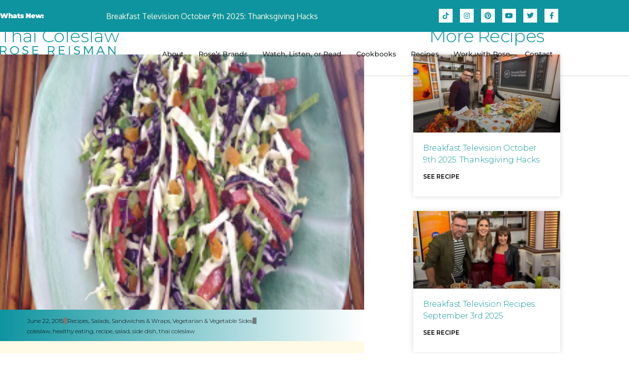

--- FILE ---
content_type: text/html; charset=UTF-8
request_url: https://www.artoflivingwell.ca/thai-coleslaw/
body_size: 13882
content:
<!DOCTYPE html>
<html lang="en-US">
<head>
	<meta charset="UTF-8">
	<meta name="viewport" content="width=device-width, initial-scale=1.0, viewport-fit=cover" />		<meta name='robots' content='index, follow, max-image-preview:large, max-snippet:-1, max-video-preview:-1' />
	<style>img:is([sizes="auto" i], [sizes^="auto," i]) { contain-intrinsic-size: 3000px 1500px }</style>
	
	<!-- This site is optimized with the Yoast SEO plugin v26.8 - https://yoast.com/product/yoast-seo-wordpress/ -->
	<title>Thai Coleslaw - Rose Reisman</title>
	<link rel="canonical" href="https://www.artoflivingwell.ca/thai-coleslaw/" />
	<meta property="og:locale" content="en_US" />
	<meta property="og:type" content="article" />
	<meta property="og:title" content="Thai Coleslaw - Rose Reisman" />
	<meta property="og:description" content="Thai Coleslaw" />
	<meta property="og:url" content="https://www.artoflivingwell.ca/thai-coleslaw/" />
	<meta property="og:site_name" content="Rose Reisman" />
	<meta property="article:published_time" content="2015-06-22T00:00:00+00:00" />
	<meta property="og:image" content="https://www.artoflivingwell.ca/wp-content/uploads/2019/07/Thai-Coleslaw-recipe.jpg" />
	<meta property="og:image:width" content="265" />
	<meta property="og:image:height" content="340" />
	<meta property="og:image:type" content="image/jpeg" />
	<meta name="author" content="rose" />
	<meta name="twitter:card" content="summary_large_image" />
	<meta name="twitter:label1" content="Written by" />
	<meta name="twitter:data1" content="rose" />
	<meta name="twitter:label2" content="Est. reading time" />
	<meta name="twitter:data2" content="1 minute" />
	<script type="application/ld+json" class="yoast-schema-graph">{"@context":"https://schema.org","@graph":[{"@type":"Article","@id":"https://www.artoflivingwell.ca/thai-coleslaw/#article","isPartOf":{"@id":"https://www.artoflivingwell.ca/thai-coleslaw/"},"author":{"name":"rose","@id":"https://www.artoflivingwell.ca/#/schema/person/49eb95b06af6bae05d491d1153da66ed"},"headline":"Thai Coleslaw","datePublished":"2015-06-22T00:00:00+00:00","mainEntityOfPage":{"@id":"https://www.artoflivingwell.ca/thai-coleslaw/"},"wordCount":153,"commentCount":0,"image":{"@id":"https://www.artoflivingwell.ca/thai-coleslaw/#primaryimage"},"thumbnailUrl":"https://www.artoflivingwell.ca/wp-content/uploads/2019/07/Thai-Coleslaw-recipe.jpg","keywords":["coleslaw","healthy eating","recipe","salad","side dish","thai coleslaw"],"articleSection":["Recipes","Salads, Sandwiches &amp; Wraps","Vegetarian &amp; Vegetable Sides"],"inLanguage":"en-US","potentialAction":[{"@type":"CommentAction","name":"Comment","target":["https://www.artoflivingwell.ca/thai-coleslaw/#respond"]}]},{"@type":"WebPage","@id":"https://www.artoflivingwell.ca/thai-coleslaw/","url":"https://www.artoflivingwell.ca/thai-coleslaw/","name":"Thai Coleslaw - Rose Reisman","isPartOf":{"@id":"https://www.artoflivingwell.ca/#website"},"primaryImageOfPage":{"@id":"https://www.artoflivingwell.ca/thai-coleslaw/#primaryimage"},"image":{"@id":"https://www.artoflivingwell.ca/thai-coleslaw/#primaryimage"},"thumbnailUrl":"https://www.artoflivingwell.ca/wp-content/uploads/2019/07/Thai-Coleslaw-recipe.jpg","datePublished":"2015-06-22T00:00:00+00:00","author":{"@id":"https://www.artoflivingwell.ca/#/schema/person/49eb95b06af6bae05d491d1153da66ed"},"breadcrumb":{"@id":"https://www.artoflivingwell.ca/thai-coleslaw/#breadcrumb"},"inLanguage":"en-US","potentialAction":[{"@type":"ReadAction","target":["https://www.artoflivingwell.ca/thai-coleslaw/"]}]},{"@type":"ImageObject","inLanguage":"en-US","@id":"https://www.artoflivingwell.ca/thai-coleslaw/#primaryimage","url":"https://www.artoflivingwell.ca/wp-content/uploads/2019/07/Thai-Coleslaw-recipe.jpg","contentUrl":"https://www.artoflivingwell.ca/wp-content/uploads/2019/07/Thai-Coleslaw-recipe.jpg","width":265,"height":340},{"@type":"BreadcrumbList","@id":"https://www.artoflivingwell.ca/thai-coleslaw/#breadcrumb","itemListElement":[{"@type":"ListItem","position":1,"name":"Home","item":"https://www.artoflivingwell.ca/"},{"@type":"ListItem","position":2,"name":"Thai Coleslaw"}]},{"@type":"WebSite","@id":"https://www.artoflivingwell.ca/#website","url":"https://www.artoflivingwell.ca/","name":"Rose Reisman","description":"The Art Of Living Well","potentialAction":[{"@type":"SearchAction","target":{"@type":"EntryPoint","urlTemplate":"https://www.artoflivingwell.ca/?s={search_term_string}"},"query-input":{"@type":"PropertyValueSpecification","valueRequired":true,"valueName":"search_term_string"}}],"inLanguage":"en-US"},{"@type":"Person","@id":"https://www.artoflivingwell.ca/#/schema/person/49eb95b06af6bae05d491d1153da66ed","name":"rose","image":{"@type":"ImageObject","inLanguage":"en-US","@id":"https://www.artoflivingwell.ca/#/schema/person/image/","url":"https://secure.gravatar.com/avatar/?s=96&d=mm&r=g","contentUrl":"https://secure.gravatar.com/avatar/?s=96&d=mm&r=g","caption":"rose"},"url":"https://www.artoflivingwell.ca/author/rose/"}]}</script>
	<!-- / Yoast SEO plugin. -->


<link rel="alternate" type="application/rss+xml" title="Rose Reisman &raquo; Feed" href="https://www.artoflivingwell.ca/feed/" />
<link rel="alternate" type="application/rss+xml" title="Rose Reisman &raquo; Comments Feed" href="https://www.artoflivingwell.ca/comments/feed/" />
<link rel="alternate" type="text/calendar" title="Rose Reisman &raquo; iCal Feed" href="https://www.artoflivingwell.ca/events/?ical=1" />
<link rel="alternate" type="application/rss+xml" title="Rose Reisman &raquo; Thai Coleslaw Comments Feed" href="https://www.artoflivingwell.ca/thai-coleslaw/feed/" />
<script>
window._wpemojiSettings = {"baseUrl":"https:\/\/s.w.org\/images\/core\/emoji\/16.0.1\/72x72\/","ext":".png","svgUrl":"https:\/\/s.w.org\/images\/core\/emoji\/16.0.1\/svg\/","svgExt":".svg","source":{"concatemoji":"https:\/\/www.artoflivingwell.ca\/wp-includes\/js\/wp-emoji-release.min.js?ver=6.8.3"}};
/*! This file is auto-generated */
!function(s,n){var o,i,e;function c(e){try{var t={supportTests:e,timestamp:(new Date).valueOf()};sessionStorage.setItem(o,JSON.stringify(t))}catch(e){}}function p(e,t,n){e.clearRect(0,0,e.canvas.width,e.canvas.height),e.fillText(t,0,0);var t=new Uint32Array(e.getImageData(0,0,e.canvas.width,e.canvas.height).data),a=(e.clearRect(0,0,e.canvas.width,e.canvas.height),e.fillText(n,0,0),new Uint32Array(e.getImageData(0,0,e.canvas.width,e.canvas.height).data));return t.every(function(e,t){return e===a[t]})}function u(e,t){e.clearRect(0,0,e.canvas.width,e.canvas.height),e.fillText(t,0,0);for(var n=e.getImageData(16,16,1,1),a=0;a<n.data.length;a++)if(0!==n.data[a])return!1;return!0}function f(e,t,n,a){switch(t){case"flag":return n(e,"\ud83c\udff3\ufe0f\u200d\u26a7\ufe0f","\ud83c\udff3\ufe0f\u200b\u26a7\ufe0f")?!1:!n(e,"\ud83c\udde8\ud83c\uddf6","\ud83c\udde8\u200b\ud83c\uddf6")&&!n(e,"\ud83c\udff4\udb40\udc67\udb40\udc62\udb40\udc65\udb40\udc6e\udb40\udc67\udb40\udc7f","\ud83c\udff4\u200b\udb40\udc67\u200b\udb40\udc62\u200b\udb40\udc65\u200b\udb40\udc6e\u200b\udb40\udc67\u200b\udb40\udc7f");case"emoji":return!a(e,"\ud83e\udedf")}return!1}function g(e,t,n,a){var r="undefined"!=typeof WorkerGlobalScope&&self instanceof WorkerGlobalScope?new OffscreenCanvas(300,150):s.createElement("canvas"),o=r.getContext("2d",{willReadFrequently:!0}),i=(o.textBaseline="top",o.font="600 32px Arial",{});return e.forEach(function(e){i[e]=t(o,e,n,a)}),i}function t(e){var t=s.createElement("script");t.src=e,t.defer=!0,s.head.appendChild(t)}"undefined"!=typeof Promise&&(o="wpEmojiSettingsSupports",i=["flag","emoji"],n.supports={everything:!0,everythingExceptFlag:!0},e=new Promise(function(e){s.addEventListener("DOMContentLoaded",e,{once:!0})}),new Promise(function(t){var n=function(){try{var e=JSON.parse(sessionStorage.getItem(o));if("object"==typeof e&&"number"==typeof e.timestamp&&(new Date).valueOf()<e.timestamp+604800&&"object"==typeof e.supportTests)return e.supportTests}catch(e){}return null}();if(!n){if("undefined"!=typeof Worker&&"undefined"!=typeof OffscreenCanvas&&"undefined"!=typeof URL&&URL.createObjectURL&&"undefined"!=typeof Blob)try{var e="postMessage("+g.toString()+"("+[JSON.stringify(i),f.toString(),p.toString(),u.toString()].join(",")+"));",a=new Blob([e],{type:"text/javascript"}),r=new Worker(URL.createObjectURL(a),{name:"wpTestEmojiSupports"});return void(r.onmessage=function(e){c(n=e.data),r.terminate(),t(n)})}catch(e){}c(n=g(i,f,p,u))}t(n)}).then(function(e){for(var t in e)n.supports[t]=e[t],n.supports.everything=n.supports.everything&&n.supports[t],"flag"!==t&&(n.supports.everythingExceptFlag=n.supports.everythingExceptFlag&&n.supports[t]);n.supports.everythingExceptFlag=n.supports.everythingExceptFlag&&!n.supports.flag,n.DOMReady=!1,n.readyCallback=function(){n.DOMReady=!0}}).then(function(){return e}).then(function(){var e;n.supports.everything||(n.readyCallback(),(e=n.source||{}).concatemoji?t(e.concatemoji):e.wpemoji&&e.twemoji&&(t(e.twemoji),t(e.wpemoji)))}))}((window,document),window._wpemojiSettings);
</script>
<style id='wp-emoji-styles-inline-css'>

	img.wp-smiley, img.emoji {
		display: inline !important;
		border: none !important;
		box-shadow: none !important;
		height: 1em !important;
		width: 1em !important;
		margin: 0 0.07em !important;
		vertical-align: -0.1em !important;
		background: none !important;
		padding: 0 !important;
	}
</style>
<link rel='stylesheet' id='woocommerce-layout-css' href='https://www.artoflivingwell.ca/wp-content/plugins/woocommerce/assets/css/woocommerce-layout.css?ver=10.4.3' media='all' />
<link rel='stylesheet' id='woocommerce-smallscreen-css' href='https://www.artoflivingwell.ca/wp-content/plugins/woocommerce/assets/css/woocommerce-smallscreen.css?ver=10.4.3' media='only screen and (max-width: 768px)' />
<link rel='stylesheet' id='woocommerce-general-css' href='//www.artoflivingwell.ca/wp-content/plugins/woocommerce/assets/css/twenty-nineteen.css?ver=10.4.3' media='all' />
<style id='woocommerce-inline-inline-css'>
.woocommerce form .form-row .required { visibility: visible; }
</style>
<link rel='stylesheet' id='tribe-events-v2-single-skeleton-css' href='https://www.artoflivingwell.ca/wp-content/plugins/the-events-calendar/build/css/tribe-events-single-skeleton.css?ver=6.15.15' media='all' />
<link rel='stylesheet' id='tribe-events-v2-single-skeleton-full-css' href='https://www.artoflivingwell.ca/wp-content/plugins/the-events-calendar/build/css/tribe-events-single-full.css?ver=6.15.15' media='all' />
<link rel='stylesheet' id='tec-events-elementor-widgets-base-styles-css' href='https://www.artoflivingwell.ca/wp-content/plugins/the-events-calendar/build/css/integrations/plugins/elementor/widgets/widget-base.css?ver=6.15.15' media='all' />
<link rel='stylesheet' id='twentynineteen-style-css' href='https://www.artoflivingwell.ca/wp-content/themes/twentynineteen/style.css?ver=3.2' media='all' />
<link rel='stylesheet' id='twentynineteen-print-style-css' href='https://www.artoflivingwell.ca/wp-content/themes/twentynineteen/print.css?ver=3.2' media='print' />
<link rel='stylesheet' id='elementor-frontend-css' href='https://www.artoflivingwell.ca/wp-content/plugins/elementor/assets/css/frontend.min.css?ver=3.34.4' media='all' />
<style id='elementor-frontend-inline-css'>
.elementor-499 .elementor-element.elementor-element-65e8f4b:not(.elementor-motion-effects-element-type-background), .elementor-499 .elementor-element.elementor-element-65e8f4b > .elementor-motion-effects-container > .elementor-motion-effects-layer{background-image:url("https://www.artoflivingwell.ca/wp-content/uploads/2019/07/Thai-Coleslaw-recipe.jpg");}
</style>
<link rel='stylesheet' id='widget-posts-css' href='https://www.artoflivingwell.ca/wp-content/plugins/elementor-pro/assets/css/widget-posts.min.css?ver=3.34.4' media='all' />
<link rel='stylesheet' id='widget-social-icons-css' href='https://www.artoflivingwell.ca/wp-content/plugins/elementor/assets/css/widget-social-icons.min.css?ver=3.34.4' media='all' />
<link rel='stylesheet' id='e-apple-webkit-css' href='https://www.artoflivingwell.ca/wp-content/plugins/elementor/assets/css/conditionals/apple-webkit.min.css?ver=3.34.4' media='all' />
<link rel='stylesheet' id='widget-image-css' href='https://www.artoflivingwell.ca/wp-content/plugins/elementor/assets/css/widget-image.min.css?ver=3.34.4' media='all' />
<link rel='stylesheet' id='widget-nav-menu-css' href='https://www.artoflivingwell.ca/wp-content/plugins/elementor-pro/assets/css/widget-nav-menu.min.css?ver=3.34.4' media='all' />
<link rel='stylesheet' id='widget-heading-css' href='https://www.artoflivingwell.ca/wp-content/plugins/elementor/assets/css/widget-heading.min.css?ver=3.34.4' media='all' />
<link rel='stylesheet' id='widget-spacer-css' href='https://www.artoflivingwell.ca/wp-content/plugins/elementor/assets/css/widget-spacer.min.css?ver=3.34.4' media='all' />
<link rel='stylesheet' id='widget-post-info-css' href='https://www.artoflivingwell.ca/wp-content/plugins/elementor-pro/assets/css/widget-post-info.min.css?ver=3.34.4' media='all' />
<link rel='stylesheet' id='widget-icon-list-css' href='https://www.artoflivingwell.ca/wp-content/plugins/elementor/assets/css/widget-icon-list.min.css?ver=3.34.4' media='all' />
<link rel='stylesheet' id='elementor-icons-shared-0-css' href='https://www.artoflivingwell.ca/wp-content/plugins/elementor/assets/lib/font-awesome/css/fontawesome.min.css?ver=5.15.3' media='all' />
<link rel='stylesheet' id='elementor-icons-fa-regular-css' href='https://www.artoflivingwell.ca/wp-content/plugins/elementor/assets/lib/font-awesome/css/regular.min.css?ver=5.15.3' media='all' />
<link rel='stylesheet' id='elementor-icons-fa-solid-css' href='https://www.artoflivingwell.ca/wp-content/plugins/elementor/assets/lib/font-awesome/css/solid.min.css?ver=5.15.3' media='all' />
<link rel='stylesheet' id='widget-share-buttons-css' href='https://www.artoflivingwell.ca/wp-content/plugins/elementor-pro/assets/css/widget-share-buttons.min.css?ver=3.34.4' media='all' />
<link rel='stylesheet' id='elementor-icons-fa-brands-css' href='https://www.artoflivingwell.ca/wp-content/plugins/elementor/assets/lib/font-awesome/css/brands.min.css?ver=5.15.3' media='all' />
<link rel='stylesheet' id='widget-post-navigation-css' href='https://www.artoflivingwell.ca/wp-content/plugins/elementor-pro/assets/css/widget-post-navigation.min.css?ver=3.34.4' media='all' />
<link rel='stylesheet' id='elementor-icons-css' href='https://www.artoflivingwell.ca/wp-content/plugins/elementor/assets/lib/eicons/css/elementor-icons.min.css?ver=5.46.0' media='all' />
<link rel='stylesheet' id='elementor-post-13427-css' href='https://www.artoflivingwell.ca/wp-content/uploads/elementor/css/post-13427.css?ver=1769738466' media='all' />
<link rel='stylesheet' id='font-awesome-5-all-css' href='https://www.artoflivingwell.ca/wp-content/plugins/elementor/assets/lib/font-awesome/css/all.min.css?ver=3.34.4' media='all' />
<link rel='stylesheet' id='font-awesome-4-shim-css' href='https://www.artoflivingwell.ca/wp-content/plugins/elementor/assets/lib/font-awesome/css/v4-shims.min.css?ver=3.34.4' media='all' />
<link rel='stylesheet' id='elementor-post-7-css' href='https://www.artoflivingwell.ca/wp-content/uploads/elementor/css/post-7.css?ver=1769738466' media='all' />
<link rel='stylesheet' id='elementor-post-19-css' href='https://www.artoflivingwell.ca/wp-content/uploads/elementor/css/post-19.css?ver=1769738466' media='all' />
<link rel='stylesheet' id='elementor-post-499-css' href='https://www.artoflivingwell.ca/wp-content/uploads/elementor/css/post-499.css?ver=1769738533' media='all' />
<link rel='stylesheet' id='newsletter-css' href='https://www.artoflivingwell.ca/wp-content/plugins/newsletter/style.css?ver=9.1.0' media='all' />
<link rel='stylesheet' id='custom-css-css' href='https://www.artoflivingwell.ca/wp-content/plugins/theme-customisations-master/custom/style.css?ver=6.8.3' media='all' />
<link rel='stylesheet' id='elementor-gf-local-roboto-css' href='https://www.artoflivingwell.ca/wp-content/uploads/elementor/google-fonts/css/roboto.css?ver=1747846205' media='all' />
<link rel='stylesheet' id='elementor-gf-local-robotoslab-css' href='https://www.artoflivingwell.ca/wp-content/uploads/elementor/google-fonts/css/robotoslab.css?ver=1747846209' media='all' />
<link rel='stylesheet' id='elementor-gf-local-montserrat-css' href='https://www.artoflivingwell.ca/wp-content/uploads/elementor/google-fonts/css/montserrat.css?ver=1747846215' media='all' />
<script src="https://www.artoflivingwell.ca/wp-includes/js/jquery/jquery.min.js?ver=3.7.1" id="jquery-core-js"></script>
<script src="https://www.artoflivingwell.ca/wp-includes/js/jquery/jquery-migrate.min.js?ver=3.4.1" id="jquery-migrate-js"></script>
<script src="https://www.artoflivingwell.ca/wp-content/plugins/woocommerce/assets/js/jquery-blockui/jquery.blockUI.min.js?ver=2.7.0-wc.10.4.3" id="wc-jquery-blockui-js" defer data-wp-strategy="defer"></script>
<script id="wc-add-to-cart-js-extra">
var wc_add_to_cart_params = {"ajax_url":"\/wp-admin\/admin-ajax.php","wc_ajax_url":"\/?wc-ajax=%%endpoint%%","i18n_view_cart":"View cart","cart_url":"https:\/\/www.artoflivingwell.ca\/cart\/","is_cart":"","cart_redirect_after_add":"no"};
</script>
<script src="https://www.artoflivingwell.ca/wp-content/plugins/woocommerce/assets/js/frontend/add-to-cart.min.js?ver=10.4.3" id="wc-add-to-cart-js" defer data-wp-strategy="defer"></script>
<script src="https://www.artoflivingwell.ca/wp-content/plugins/woocommerce/assets/js/js-cookie/js.cookie.min.js?ver=2.1.4-wc.10.4.3" id="wc-js-cookie-js" defer data-wp-strategy="defer"></script>
<script id="woocommerce-js-extra">
var woocommerce_params = {"ajax_url":"\/wp-admin\/admin-ajax.php","wc_ajax_url":"\/?wc-ajax=%%endpoint%%","i18n_password_show":"Show password","i18n_password_hide":"Hide password"};
</script>
<script src="https://www.artoflivingwell.ca/wp-content/plugins/woocommerce/assets/js/frontend/woocommerce.min.js?ver=10.4.3" id="woocommerce-js" defer data-wp-strategy="defer"></script>
<script src="https://www.artoflivingwell.ca/wp-content/plugins/theme-customisations-master/custom/custom.js?ver=6.8.3" id="custom-js-js"></script>
<script src="https://www.artoflivingwell.ca/wp-content/plugins/elementor/assets/lib/font-awesome/js/v4-shims.min.js?ver=3.34.4" id="font-awesome-4-shim-js"></script>
<link rel="https://api.w.org/" href="https://www.artoflivingwell.ca/wp-json/" /><link rel="alternate" title="JSON" type="application/json" href="https://www.artoflivingwell.ca/wp-json/wp/v2/posts/12472" /><link rel="EditURI" type="application/rsd+xml" title="RSD" href="https://www.artoflivingwell.ca/xmlrpc.php?rsd" />
<meta name="generator" content="WordPress 6.8.3" />
<meta name="generator" content="WooCommerce 10.4.3" />
<link rel='shortlink' href='https://www.artoflivingwell.ca/?p=12472' />
<link rel="alternate" title="oEmbed (JSON)" type="application/json+oembed" href="https://www.artoflivingwell.ca/wp-json/oembed/1.0/embed?url=https%3A%2F%2Fwww.artoflivingwell.ca%2Fthai-coleslaw%2F" />
<link rel="alternate" title="oEmbed (XML)" type="text/xml+oembed" href="https://www.artoflivingwell.ca/wp-json/oembed/1.0/embed?url=https%3A%2F%2Fwww.artoflivingwell.ca%2Fthai-coleslaw%2F&#038;format=xml" />
	<link rel="preconnect" href="https://fonts.googleapis.com">
	<link rel="preconnect" href="https://fonts.gstatic.com">
	<link href='https://fonts.googleapis.com/css2?display=swap&family=Oxygen&family=Montserrat:wght@200;300;600' rel='stylesheet'><!-- Global site tag (gtag.js) - Google Analytics -->
<script async src="https://www.googletagmanager.com/gtag/js?id=UA-149761292-1"></script>
<script>
  window.dataLayer = window.dataLayer || [];
  function gtag(){dataLayer.push(arguments);}
  gtag('js', new Date());

  gtag('config', 'UA-149761292-1');
</script><meta name="tec-api-version" content="v1"><meta name="tec-api-origin" content="https://www.artoflivingwell.ca"><link rel="alternate" href="https://www.artoflivingwell.ca/wp-json/tribe/events/v1/" /><link rel="pingback" href="https://www.artoflivingwell.ca/xmlrpc.php">	<noscript><style>.woocommerce-product-gallery{ opacity: 1 !important; }</style></noscript>
	<meta name="generator" content="Elementor 3.34.4; features: additional_custom_breakpoints; settings: css_print_method-external, google_font-enabled, font_display-auto">
<style>.recentcomments a{display:inline !important;padding:0 !important;margin:0 !important;}</style>			<style>
				.e-con.e-parent:nth-of-type(n+4):not(.e-lazyloaded):not(.e-no-lazyload),
				.e-con.e-parent:nth-of-type(n+4):not(.e-lazyloaded):not(.e-no-lazyload) * {
					background-image: none !important;
				}
				@media screen and (max-height: 1024px) {
					.e-con.e-parent:nth-of-type(n+3):not(.e-lazyloaded):not(.e-no-lazyload),
					.e-con.e-parent:nth-of-type(n+3):not(.e-lazyloaded):not(.e-no-lazyload) * {
						background-image: none !important;
					}
				}
				@media screen and (max-height: 640px) {
					.e-con.e-parent:nth-of-type(n+2):not(.e-lazyloaded):not(.e-no-lazyload),
					.e-con.e-parent:nth-of-type(n+2):not(.e-lazyloaded):not(.e-no-lazyload) * {
						background-image: none !important;
					}
				}
			</style>
					<style id="wp-custom-css">
			h1:not(.site-title):before,
.h1:before {
	display:none;
}

h2:not(.site-title):before,
.h2:before {
	display:none;
}
ul { 
	font-family: "montserrat";
	font-size: 14px;
	font-weight: 300;
}

ul li {
	margin-bottom: 12px;
}

ol {
	font-family: "montserrat";
	font-size: 18px;
	font-weight: 400;
	list-style: none;
	counter-reset: my-awesome-counter;
}

ol li {
  counter-increment: my-awesome-counter;
	margin-left:-20px;
	margin-bottom: 12px;
}

ol li::before {
  content: counter(my-awesome-counter) ". ";
  font-weight: bold;
}

.elementor-pagination {
	padding-top: 50px;
	font-family: "montserrat";
	font-size: 21px;
	font-weight: 300;
}

#place_order {
	background-color:#0D949F;
	border-radius:0;
}

.woocommerce-notice {
	background-color:#0D949F;
}

.woocommerce-info {
	background-color:#0D949F;
}

.button {
	background-color:#0D949F;
	border-radius:0;
}		</style>
			<style id="egf-frontend-styles" type="text/css">
		p {color: #494949;font-family: 'Oxygen', sans-serif;font-size: 16px;font-style: normal;font-weight: 400;line-height: 1.5;} h1 {font-family: 'Montserrat', sans-serif;font-size: 48px;font-style: normal;font-weight: 300;line-height: 1.5;} h2 {font-family: 'Montserrat', sans-serif;font-size: 36px;font-style: normal;font-weight: 300;line-height: 1.5;} h3 {font-family: 'Montserrat', sans-serif;font-size: 48px;font-style: normal;font-weight: 200;line-height: 1.5;} h6 {font-family: 'Montserrat', sans-serif;font-size: 19px;font-style: normal;font-weight: 300;line-height: 1.5;} h5 {font-family: 'Montserrat', sans-serif;font-style: normal;font-weight: 600;line-height: 1.5;} h4 {font-family: 'Montserrat', sans-serif;font-size: 24px;font-style: normal;font-weight: 300;line-height: 1.5;margin-top: 28px;margin-bottom: 28px;padding-top: 28px;padding-bottom: 28px;border-top-color: #dddddd;border-top-style: dotted;border-top-width: 1px;} 	</style>
	</head>
<body class="wp-singular post-template-default single single-post postid-12472 single-format-standard wp-embed-responsive wp-theme-twentynineteen theme-twentynineteen woocommerce-no-js tribe-no-js singular image-filters-enabled elementor-default elementor-template-full-width elementor-kit-13427 elementor-page-499">
		<header data-elementor-type="header" data-elementor-id="7" class="elementor elementor-7 elementor-location-header" data-elementor-post-type="elementor_library">
					<section class="elementor-section elementor-top-section elementor-element elementor-element-320f1f9d elementor-section-height-min-height elementor-section-content-middle elementor-section-boxed elementor-section-height-default elementor-section-items-middle" data-id="320f1f9d" data-element_type="section" data-settings="{&quot;background_background&quot;:&quot;classic&quot;}">
						<div class="elementor-container elementor-column-gap-no">
					<div class="elementor-column elementor-col-33 elementor-top-column elementor-element elementor-element-221c31b1" data-id="221c31b1" data-element_type="column">
			<div class="elementor-widget-wrap elementor-element-populated">
						<div class="elementor-element elementor-element-72e4801 elementor-widget elementor-widget-text-editor" data-id="72e4801" data-element_type="widget" data-widget_type="text-editor.default">
				<div class="elementor-widget-container">
									<h5><strong><span style="color: #ffffff;">Whats New:</span></strong></h5>								</div>
				</div>
					</div>
		</div>
				<div class="elementor-column elementor-col-33 elementor-top-column elementor-element elementor-element-cc54682" data-id="cc54682" data-element_type="column">
			<div class="elementor-widget-wrap elementor-element-populated">
						<div class="elementor-element elementor-element-de5cbdb elementor-grid-1 elementor-posts--thumbnail-none elementor-grid-tablet-1 elementor-posts--align-center elementor-grid-mobile-1 elementor-widget elementor-widget-posts" data-id="de5cbdb" data-element_type="widget" data-settings="{&quot;classic_columns&quot;:&quot;1&quot;,&quot;classic_columns_tablet&quot;:&quot;1&quot;,&quot;classic_columns_mobile&quot;:&quot;1&quot;,&quot;classic_row_gap&quot;:{&quot;unit&quot;:&quot;px&quot;,&quot;size&quot;:35,&quot;sizes&quot;:[]},&quot;classic_row_gap_tablet&quot;:{&quot;unit&quot;:&quot;px&quot;,&quot;size&quot;:&quot;&quot;,&quot;sizes&quot;:[]},&quot;classic_row_gap_mobile&quot;:{&quot;unit&quot;:&quot;px&quot;,&quot;size&quot;:&quot;&quot;,&quot;sizes&quot;:[]}}" data-widget_type="posts.classic">
				<div class="elementor-widget-container">
							<div class="elementor-posts-container elementor-posts elementor-posts--skin-classic elementor-grid" role="list">
				<article class="elementor-post elementor-grid-item post-15498 post type-post status-publish format-standard has-post-thumbnail hentry category-recipes category-seasonal-recipes-recipes tag-breakfast-television entry" role="listitem">
				<div class="elementor-post__text">
				<p class="elementor-post__title">
			<a href="https://www.artoflivingwell.ca/breakfast-television-october-9th-2025-thanksgiving-hacks/" >
				Breakfast Television October 9th 2025: Thanksgiving Hacks			</a>
		</p>
				</div>
				</article>
				</div>
		
						</div>
				</div>
					</div>
		</div>
				<div class="elementor-column elementor-col-33 elementor-top-column elementor-element elementor-element-52d4a9b9" data-id="52d4a9b9" data-element_type="column">
			<div class="elementor-widget-wrap elementor-element-populated">
						<div class="elementor-element elementor-element-4887d56 elementor-shape-square e-grid-align-mobile-center e-grid-align-tablet-left e-grid-align-right elementor-grid-0 elementor-widget elementor-widget-social-icons" data-id="4887d56" data-element_type="widget" data-widget_type="social-icons.default">
				<div class="elementor-widget-container">
							<div class="elementor-social-icons-wrapper elementor-grid" role="list">
							<span class="elementor-grid-item" role="listitem">
					<a class="elementor-icon elementor-social-icon elementor-social-icon- elementor-repeater-item-1457a3b" href="https://www.tiktok.com/@rosereisman" target="_blank">
						<span class="elementor-screen-only"></span>
						<svg xmlns="http://www.w3.org/2000/svg" viewBox="0 0 491.91 553.03"><g id="a"></g><g id="b"><g id="c"><path d="M491.91,140.95v96.49c-49.7,1.81-95.48-10.66-138.54-36.4-.16,1.74-.37,2.97-.37,4.2,.23,55.08,.12,110.17,.86,165.25,.42,31.45-5.79,61.19-19.89,89.17-20.73,41.16-53.69,68.34-96.99,83.39-24.6,8.55-50.12,11.82-75.76,8.99-73.01-8.06-124.77-44.93-150.35-115.15C2.25,413.2-1.39,388.43,.48,363.28c2.82-38.02,17.12-71.58,42.09-100.43,23.12-26.72,51.72-45.15,85.57-55.25,17.89-5.33,36.23-7.75,54.92-6.76,6.66,.35,13.29,1.12,19.94,1.66,2.17,.17,3.46,.97,3.46,3.43-.05,29.68-.05,59.36-.08,89.04,0,.5-.28,1-.53,1.86-4.18-.92-8.28-1.88-12.4-2.73-20.98-4.33-40.65-.37-58.92,10.24-18.36,10.66-31.05,26.23-37.71,46.5-4.13,12.56-4.28,25.41-2.61,38.41,1.49,11.64,4.83,22.63,10.91,32.71,10.72,17.75,26.26,29.44,46.07,34.91,29.22,8.06,56.69,4.17,81.03-14.7,15.3-11.86,24.36-27.88,27.13-47,1.37-9.46,1.65-19.14,1.66-28.73,.1-120.2,.07-240.4,.07-360.6q0-5.92,5.83-5.8c27.26,.6,54.53,1.27,81.8,1.72,4.01,.07,5.09,1.3,5.08,5.34-.1,36.67,11.88,69.14,35.51,97.03,11.38,13.43,26.64,21.58,43.14,27.34,17.3,6.04,35.25,8.2,53.45,8.84,1.47,.05,2.94,.11,4.41,.21,.39,.03,.76,.2,1.64,.44Z"></path></g></g></svg>					</a>
				</span>
							<span class="elementor-grid-item" role="listitem">
					<a class="elementor-icon elementor-social-icon elementor-social-icon-instagram elementor-repeater-item-104d3e4" href="http://www.instagram.com/rosereisman" target="_blank">
						<span class="elementor-screen-only">Instagram</span>
						<i aria-hidden="true" class="fab fa-instagram"></i>					</a>
				</span>
							<span class="elementor-grid-item" role="listitem">
					<a class="elementor-icon elementor-social-icon elementor-social-icon-pinterest elementor-repeater-item-10f8950" href="https://www.pinterest.com/rosereisman/" target="_blank">
						<span class="elementor-screen-only">Pinterest</span>
						<i aria-hidden="true" class="fab fa-pinterest"></i>					</a>
				</span>
							<span class="elementor-grid-item" role="listitem">
					<a class="elementor-icon elementor-social-icon elementor-social-icon-youtube elementor-repeater-item-3daf4fd" href="https://www.youtube.com/user/artoflivingwell" target="_blank">
						<span class="elementor-screen-only">Youtube</span>
						<i aria-hidden="true" class="fab fa-youtube"></i>					</a>
				</span>
							<span class="elementor-grid-item" role="listitem">
					<a class="elementor-icon elementor-social-icon elementor-social-icon-twitter elementor-repeater-item-c413817" href="https://twitter.com/rosereisman" target="_blank">
						<span class="elementor-screen-only">Twitter</span>
						<i aria-hidden="true" class="fab fa-twitter"></i>					</a>
				</span>
							<span class="elementor-grid-item" role="listitem">
					<a class="elementor-icon elementor-social-icon elementor-social-icon-facebook-f elementor-repeater-item-5646027" href="https://www.facebook.com/rosereisman" target="_blank">
						<span class="elementor-screen-only">Facebook-f</span>
						<i aria-hidden="true" class="fab fa-facebook-f"></i>					</a>
				</span>
					</div>
						</div>
				</div>
					</div>
		</div>
					</div>
		</section>
				<section class="elementor-section elementor-top-section elementor-element elementor-element-7a9ff2ad elementor-section-content-middle elementor-section-boxed elementor-section-height-default elementor-section-height-default" data-id="7a9ff2ad" data-element_type="section">
						<div class="elementor-container elementor-column-gap-no">
					<div class="elementor-column elementor-col-50 elementor-top-column elementor-element elementor-element-39e966df" data-id="39e966df" data-element_type="column">
			<div class="elementor-widget-wrap elementor-element-populated">
						<div class="elementor-element elementor-element-42e750b elementor-widget elementor-widget-image" data-id="42e750b" data-element_type="widget" data-widget_type="image.default">
				<div class="elementor-widget-container">
																<a href="https://www.artoflivingwell.ca/">
							<img fetchpriority="high" width="640" height="97" src="https://www.artoflivingwell.ca/wp-content/uploads/2019/06/art-of-living-well-logo@2x.png" class="attachment-large size-large wp-image-17" alt="" srcset="https://www.artoflivingwell.ca/wp-content/uploads/2019/06/art-of-living-well-logo@2x.png 648w, https://www.artoflivingwell.ca/wp-content/uploads/2019/06/art-of-living-well-logo@2x-450x68.png 450w, https://www.artoflivingwell.ca/wp-content/uploads/2019/06/art-of-living-well-logo@2x-300x45.png 300w" sizes="(max-width: 34.9rem) calc(100vw - 2rem), (max-width: 53rem) calc(8 * (100vw / 12)), (min-width: 53rem) calc(6 * (100vw / 12)), 100vw" />								</a>
															</div>
				</div>
					</div>
		</div>
				<div class="elementor-column elementor-col-50 elementor-top-column elementor-element elementor-element-726fe07b" data-id="726fe07b" data-element_type="column">
			<div class="elementor-widget-wrap elementor-element-populated">
						<div class="elementor-element elementor-element-4b2287e8 elementor-nav-menu__align-end elementor-nav-menu--stretch elementor-nav-menu--dropdown-tablet elementor-nav-menu__text-align-aside elementor-nav-menu--toggle elementor-nav-menu--burger elementor-widget elementor-widget-nav-menu" data-id="4b2287e8" data-element_type="widget" data-settings="{&quot;full_width&quot;:&quot;stretch&quot;,&quot;layout&quot;:&quot;horizontal&quot;,&quot;submenu_icon&quot;:{&quot;value&quot;:&quot;&lt;i class=\&quot;fas fa-caret-down\&quot; aria-hidden=\&quot;true\&quot;&gt;&lt;\/i&gt;&quot;,&quot;library&quot;:&quot;fa-solid&quot;},&quot;toggle&quot;:&quot;burger&quot;}" data-widget_type="nav-menu.default">
				<div class="elementor-widget-container">
								<nav aria-label="Menu" class="elementor-nav-menu--main elementor-nav-menu__container elementor-nav-menu--layout-horizontal e--pointer-background e--animation-fade">
				<ul id="menu-1-4b2287e8" class="elementor-nav-menu"><li class="menu-item menu-item-type-post_type menu-item-object-page menu-item-101"><a href="https://www.artoflivingwell.ca/about/" class="elementor-item">About</a></li>
<li class="menu-item menu-item-type-post_type menu-item-object-page menu-item-100"><a href="https://www.artoflivingwell.ca/roses-brands/" class="elementor-item">Rose’s Brands</a></li>
<li class="menu-item menu-item-type-post_type menu-item-object-page menu-item-14953"><a href="https://www.artoflivingwell.ca/watch-listen-or-read/" class="elementor-item">Watch, Listen, or Read</a></li>
<li class="menu-item menu-item-type-post_type menu-item-object-page menu-item-98"><a href="https://www.artoflivingwell.ca/cookbooks/" class="elementor-item">Cookbooks</a></li>
<li class="menu-item menu-item-type-post_type menu-item-object-page menu-item-97"><a href="https://www.artoflivingwell.ca/recipes/" class="elementor-item">Recipes</a></li>
<li class="menu-item menu-item-type-post_type menu-item-object-page menu-item-96"><a href="https://www.artoflivingwell.ca/work-with-rose/" class="elementor-item">Work with Rose</a></li>
<li class="menu-item menu-item-type-post_type menu-item-object-page menu-item-95"><a href="https://www.artoflivingwell.ca/contact/" class="elementor-item">Contact</a></li>
</ul>			</nav>
					<div class="elementor-menu-toggle" role="button" tabindex="0" aria-label="Menu Toggle" aria-expanded="false">
			<i aria-hidden="true" role="presentation" class="elementor-menu-toggle__icon--open eicon-menu-bar"></i><i aria-hidden="true" role="presentation" class="elementor-menu-toggle__icon--close eicon-close"></i>		</div>
					<nav class="elementor-nav-menu--dropdown elementor-nav-menu__container" aria-hidden="true">
				<ul id="menu-2-4b2287e8" class="elementor-nav-menu"><li class="menu-item menu-item-type-post_type menu-item-object-page menu-item-101"><a href="https://www.artoflivingwell.ca/about/" class="elementor-item" tabindex="-1">About</a></li>
<li class="menu-item menu-item-type-post_type menu-item-object-page menu-item-100"><a href="https://www.artoflivingwell.ca/roses-brands/" class="elementor-item" tabindex="-1">Rose’s Brands</a></li>
<li class="menu-item menu-item-type-post_type menu-item-object-page menu-item-14953"><a href="https://www.artoflivingwell.ca/watch-listen-or-read/" class="elementor-item" tabindex="-1">Watch, Listen, or Read</a></li>
<li class="menu-item menu-item-type-post_type menu-item-object-page menu-item-98"><a href="https://www.artoflivingwell.ca/cookbooks/" class="elementor-item" tabindex="-1">Cookbooks</a></li>
<li class="menu-item menu-item-type-post_type menu-item-object-page menu-item-97"><a href="https://www.artoflivingwell.ca/recipes/" class="elementor-item" tabindex="-1">Recipes</a></li>
<li class="menu-item menu-item-type-post_type menu-item-object-page menu-item-96"><a href="https://www.artoflivingwell.ca/work-with-rose/" class="elementor-item" tabindex="-1">Work with Rose</a></li>
<li class="menu-item menu-item-type-post_type menu-item-object-page menu-item-95"><a href="https://www.artoflivingwell.ca/contact/" class="elementor-item" tabindex="-1">Contact</a></li>
</ul>			</nav>
						</div>
				</div>
					</div>
		</div>
					</div>
		</section>
				</header>
				<div data-elementor-type="single" data-elementor-id="499" class="elementor elementor-499 elementor-location-single post-12472 post type-post status-publish format-standard has-post-thumbnail hentry category-recipes category-salads-sandwiches-wraps category-vegetarian-vegetable-sides tag-coleslaw tag-healthy-eating tag-recipe tag-salad tag-side-dish tag-thai-coleslaw entry" data-elementor-post-type="elementor_library">
					<section class="elementor-section elementor-top-section elementor-element elementor-element-76e11b0 elementor-section-boxed elementor-section-height-default elementor-section-height-default" data-id="76e11b0" data-element_type="section">
						<div class="elementor-container elementor-column-gap-default">
					<div class="elementor-column elementor-col-50 elementor-top-column elementor-element elementor-element-a5d121a" data-id="a5d121a" data-element_type="column">
			<div class="elementor-widget-wrap elementor-element-populated">
						<div class="elementor-element elementor-element-44c087e elementor-widget elementor-widget-theme-post-excerpt" data-id="44c087e" data-element_type="widget" data-widget_type="theme-post-excerpt.default">
				<div class="elementor-widget-container">
					Thai Coleslaw				</div>
				</div>
				<section class="elementor-section elementor-inner-section elementor-element elementor-element-65e8f4b elementor-section-boxed elementor-section-height-default elementor-section-height-default" data-id="65e8f4b" data-element_type="section" data-settings="{&quot;background_background&quot;:&quot;classic&quot;}">
						<div class="elementor-container elementor-column-gap-default">
					<div class="elementor-column elementor-col-100 elementor-inner-column elementor-element elementor-element-e02183f" data-id="e02183f" data-element_type="column">
			<div class="elementor-widget-wrap elementor-element-populated">
						<div class="elementor-element elementor-element-cd94c9a elementor-widget elementor-widget-spacer" data-id="cd94c9a" data-element_type="widget" data-widget_type="spacer.default">
				<div class="elementor-widget-container">
							<div class="elementor-spacer">
			<div class="elementor-spacer-inner"></div>
		</div>
						</div>
				</div>
					</div>
		</div>
					</div>
		</section>
				<div class="elementor-element elementor-element-88f7f61 elementor-align-left elementor-widget elementor-widget-post-info" data-id="88f7f61" data-element_type="widget" data-widget_type="post-info.default">
				<div class="elementor-widget-container">
							<ul class="elementor-inline-items elementor-icon-list-items elementor-post-info">
								<li class="elementor-icon-list-item elementor-repeater-item-f81ca04 elementor-inline-item" itemprop="datePublished">
						<a href="https://www.artoflivingwell.ca/2015/06/22/">
														<span class="elementor-icon-list-text elementor-post-info__item elementor-post-info__item--type-date">
										<time>June 22, 2015</time>					</span>
									</a>
				</li>
				<li class="elementor-icon-list-item elementor-repeater-item-4791d97 elementor-inline-item" itemprop="about">
													<span class="elementor-icon-list-text elementor-post-info__item elementor-post-info__item--type-terms">
										<span class="elementor-post-info__terms-list">
				<a href="https://www.artoflivingwell.ca/category/recipes/" class="elementor-post-info__terms-list-item">Recipes</a>, <a href="https://www.artoflivingwell.ca/category/recipes/salads-sandwiches-wraps/" class="elementor-post-info__terms-list-item">Salads, Sandwiches &amp; Wraps</a>, <a href="https://www.artoflivingwell.ca/category/recipes/vegetarian-vegetable-sides/" class="elementor-post-info__terms-list-item">Vegetarian &amp; Vegetable Sides</a>				</span>
					</span>
								</li>
				<li class="elementor-icon-list-item elementor-repeater-item-ced307d elementor-inline-item" itemprop="about">
													<span class="elementor-icon-list-text elementor-post-info__item elementor-post-info__item--type-terms">
										<span class="elementor-post-info__terms-list">
				<a href="https://www.artoflivingwell.ca/tag/coleslaw/" class="elementor-post-info__terms-list-item">coleslaw</a>, <a href="https://www.artoflivingwell.ca/tag/healthy-eating/" class="elementor-post-info__terms-list-item">healthy eating</a>, <a href="https://www.artoflivingwell.ca/tag/recipe/" class="elementor-post-info__terms-list-item">recipe</a>, <a href="https://www.artoflivingwell.ca/tag/salad/" class="elementor-post-info__terms-list-item">salad</a>, <a href="https://www.artoflivingwell.ca/tag/side-dish/" class="elementor-post-info__terms-list-item">side dish</a>, <a href="https://www.artoflivingwell.ca/tag/thai-coleslaw/" class="elementor-post-info__terms-list-item">thai coleslaw</a>				</span>
					</span>
								</li>
				</ul>
						</div>
				</div>
				<section class="elementor-section elementor-inner-section elementor-element elementor-element-405f601 elementor-section-boxed elementor-section-height-default elementor-section-height-default" data-id="405f601" data-element_type="section" data-settings="{&quot;background_background&quot;:&quot;classic&quot;}">
						<div class="elementor-container elementor-column-gap-default">
					<div class="elementor-column elementor-col-100 elementor-inner-column elementor-element elementor-element-7635d2f" data-id="7635d2f" data-element_type="column">
			<div class="elementor-widget-wrap elementor-element-populated">
						<div class="elementor-element elementor-element-b409f71 elementor-share-buttons--view-icon-text elementor-share-buttons--skin-gradient elementor-share-buttons--shape-square elementor-grid-0 elementor-share-buttons--color-official elementor-widget elementor-widget-global elementor-global-11323 elementor-widget-share-buttons" data-id="b409f71" data-element_type="widget" data-widget_type="share-buttons.default">
				<div class="elementor-widget-container">
							<div class="elementor-grid" role="list">
								<div class="elementor-grid-item" role="listitem">
						<div class="elementor-share-btn elementor-share-btn_facebook" role="button" tabindex="0" aria-label="Share on facebook">
															<span class="elementor-share-btn__icon">
								<i class="fab fa-facebook" aria-hidden="true"></i>							</span>
																						<div class="elementor-share-btn__text">
																			<span class="elementor-share-btn__title">
										Facebook									</span>
																	</div>
													</div>
					</div>
									<div class="elementor-grid-item" role="listitem">
						<div class="elementor-share-btn elementor-share-btn_pinterest" role="button" tabindex="0" aria-label="Share on pinterest">
															<span class="elementor-share-btn__icon">
								<i class="fab fa-pinterest" aria-hidden="true"></i>							</span>
																						<div class="elementor-share-btn__text">
																			<span class="elementor-share-btn__title">
										Pinterest									</span>
																	</div>
													</div>
					</div>
									<div class="elementor-grid-item" role="listitem">
						<div class="elementor-share-btn elementor-share-btn_twitter" role="button" tabindex="0" aria-label="Share on twitter">
															<span class="elementor-share-btn__icon">
								<i class="fab fa-twitter" aria-hidden="true"></i>							</span>
																						<div class="elementor-share-btn__text">
																			<span class="elementor-share-btn__title">
										Twitter									</span>
																	</div>
													</div>
					</div>
									<div class="elementor-grid-item" role="listitem">
						<div class="elementor-share-btn elementor-share-btn_linkedin" role="button" tabindex="0" aria-label="Share on linkedin">
															<span class="elementor-share-btn__icon">
								<i class="fab fa-linkedin" aria-hidden="true"></i>							</span>
																						<div class="elementor-share-btn__text">
																			<span class="elementor-share-btn__title">
										LinkedIn									</span>
																	</div>
													</div>
					</div>
						</div>
						</div>
				</div>
				<div class="elementor-element elementor-element-2537bc7 elementor-widget elementor-widget-theme-post-content" data-id="2537bc7" data-element_type="widget" data-widget_type="theme-post-content.default">
				<div class="elementor-widget-container">
					<p>This bright &amp; sweet coleslaw that will be the hit of your next summer celebration.<br />
<strong>Makes 8 servings.</strong></p>
<p><strong>RECIPE INSTRUCTIONS</strong><br />
1. In a large bowl, stir together cabbages, snow peas, red peppers, green onions, cranberries, and apricots.<br />
2. In a small bowl, whisk together coconut milk, coriander, fish sauce, brown sugar, lemon juice, garlic, ginger, and hot pepper sauce. Pour over cabbage mixture; toss to coat.</p>
<p><strong>INGREDIENTS</strong><br />
3 cups thinly sliced green cabbage<br />
3 cups thinly sliced red cabbage<br />
1 cup sliced snow peas<br />
1 cup sliced sweet red peppers<br />
1/2 cup chopped green onions<br />
1/3 cup dried cranberries<br />
1/3 cup diced dried apricots<br />
Dressing<br />
1/3 cup light coconut milk<br />
1/3 cup chopped fresh coriander<br />
2 tsp fish or oyster sauce<br />
2 tsp packed brown sugar<br />
1 Tbsp fresh lemon juice<br />
1 tsp minced garlic<br />
1/2 tsp minced fresh ginger<br />
1 Tbsp hot pepper sauce (or to taste)</p>
<p><strong>NOTES</strong><br />
Nutritional Information per Serving<br />
Calories 65<br />
Protein 1.6 g<br />
Fat 0.7 g<br />
Saturated Fat 0.5 g<br />
Carbohydrates 13 g<br />
Sodium 129 mg<br />
Cholesterol 0 mg<br />
Fibre 2.6 g</p>
				</div>
				</div>
					</div>
		</div>
					</div>
		</section>
					</div>
		</div>
				<div class="elementor-column elementor-col-50 elementor-top-column elementor-element elementor-element-0ef92fb" data-id="0ef92fb" data-element_type="column">
			<div class="elementor-widget-wrap elementor-element-populated">
						<div class="elementor-element elementor-element-81d46c4 elementor-widget elementor-widget-heading" data-id="81d46c4" data-element_type="widget" data-widget_type="heading.default">
				<div class="elementor-widget-container">
					<h2 class="elementor-heading-title elementor-size-default">More Recipes</h2>				</div>
				</div>
				<div class="elementor-element elementor-element-d568d74 elementor-grid-1 elementor-grid-tablet-2 elementor-grid-mobile-1 elementor-posts--thumbnail-top elementor-card-shadow-yes elementor-posts__hover-gradient elementor-widget elementor-widget-global elementor-global-527 elementor-widget-posts" data-id="d568d74" data-element_type="widget" data-settings="{&quot;cards_columns&quot;:&quot;1&quot;,&quot;cards_row_gap&quot;:{&quot;unit&quot;:&quot;px&quot;,&quot;size&quot;:30,&quot;sizes&quot;:[]},&quot;cards_columns_tablet&quot;:&quot;2&quot;,&quot;cards_columns_mobile&quot;:&quot;1&quot;,&quot;cards_row_gap_tablet&quot;:{&quot;unit&quot;:&quot;px&quot;,&quot;size&quot;:&quot;&quot;,&quot;sizes&quot;:[]},&quot;cards_row_gap_mobile&quot;:{&quot;unit&quot;:&quot;px&quot;,&quot;size&quot;:&quot;&quot;,&quot;sizes&quot;:[]}}" data-widget_type="posts.cards">
				<div class="elementor-widget-container">
							<div class="elementor-posts-container elementor-posts elementor-posts--skin-cards elementor-grid" role="list">
				<article class="elementor-post elementor-grid-item post-15498 post type-post status-publish format-standard has-post-thumbnail hentry category-recipes category-seasonal-recipes-recipes tag-breakfast-television entry" role="listitem">
			<div class="elementor-post__card">
				<a class="elementor-post__thumbnail__link" href="https://www.artoflivingwell.ca/breakfast-television-october-9th-2025-thanksgiving-hacks/" tabindex="-1" ><div class="elementor-post__thumbnail"><img width="300" height="225" src="https://www.artoflivingwell.ca/wp-content/uploads/2025/10/IMG_6032-300x225.jpg" class="attachment-medium size-medium wp-image-15499" alt="" decoding="async" srcset="https://www.artoflivingwell.ca/wp-content/uploads/2025/10/IMG_6032-300x225.jpg 300w, https://www.artoflivingwell.ca/wp-content/uploads/2025/10/IMG_6032-1024x768.jpg 1024w, https://www.artoflivingwell.ca/wp-content/uploads/2025/10/IMG_6032-768x576.jpg 768w, https://www.artoflivingwell.ca/wp-content/uploads/2025/10/IMG_6032-1536x1152.jpg 1536w, https://www.artoflivingwell.ca/wp-content/uploads/2025/10/IMG_6032-2048x1536.jpg 2048w, https://www.artoflivingwell.ca/wp-content/uploads/2025/10/IMG_6032-1568x1176.jpg 1568w, https://www.artoflivingwell.ca/wp-content/uploads/2025/10/IMG_6032-450x338.jpg 450w" sizes="(max-width: 300px) 100vw, 300px" /></div></a>
				<div class="elementor-post__text">
				<h6 class="elementor-post__title">
			<a href="https://www.artoflivingwell.ca/breakfast-television-october-9th-2025-thanksgiving-hacks/" >
				Breakfast Television October 9th 2025: Thanksgiving Hacks			</a>
		</h6>
		
		<a class="elementor-post__read-more" href="https://www.artoflivingwell.ca/breakfast-television-october-9th-2025-thanksgiving-hacks/" aria-label="Read more about Breakfast Television October 9th 2025: Thanksgiving Hacks" tabindex="-1" >
			See Recipe		</a>

				</div>
					</div>
		</article>
				<article class="elementor-post elementor-grid-item post-15488 post type-post status-publish format-standard has-post-thumbnail hentry category-breakfast-television category-recipes tag-breakfast-television entry" role="listitem">
			<div class="elementor-post__card">
				<a class="elementor-post__thumbnail__link" href="https://www.artoflivingwell.ca/breakfast-television-recipes-september-3rd-2025/" tabindex="-1" ><div class="elementor-post__thumbnail"><img width="300" height="251" src="https://www.artoflivingwell.ca/wp-content/uploads/2025/09/Untitled-design-300x251.jpg" class="attachment-medium size-medium wp-image-15493" alt="" decoding="async" srcset="https://www.artoflivingwell.ca/wp-content/uploads/2025/09/Untitled-design-300x251.jpg 300w, https://www.artoflivingwell.ca/wp-content/uploads/2025/09/Untitled-design-768x644.jpg 768w, https://www.artoflivingwell.ca/wp-content/uploads/2025/09/Untitled-design-450x377.jpg 450w, https://www.artoflivingwell.ca/wp-content/uploads/2025/09/Untitled-design.jpg 940w" sizes="(max-width: 300px) 100vw, 300px" /></div></a>
				<div class="elementor-post__text">
				<h6 class="elementor-post__title">
			<a href="https://www.artoflivingwell.ca/breakfast-television-recipes-september-3rd-2025/" >
				Breakfast Television Recipes: September 3rd 2025			</a>
		</h6>
		
		<a class="elementor-post__read-more" href="https://www.artoflivingwell.ca/breakfast-television-recipes-september-3rd-2025/" aria-label="Read more about Breakfast Television Recipes: September 3rd 2025" tabindex="-1" >
			See Recipe		</a>

				</div>
					</div>
		</article>
				<article class="elementor-post elementor-grid-item post-15468 post type-post status-publish format-standard has-post-thumbnail hentry category-recipes entry" role="listitem">
			<div class="elementor-post__card">
				<a class="elementor-post__thumbnail__link" href="https://www.artoflivingwell.ca/breakfast-television-celebrity-recipes-june-6th-2025/" tabindex="-1" ><div class="elementor-post__thumbnail"><img loading="lazy" width="300" height="150" src="https://www.artoflivingwell.ca/wp-content/uploads/2025/06/Screen-Shot-2025-06-06-at-12.09.05-PM-300x150.png" class="attachment-medium size-medium wp-image-15450" alt="" decoding="async" srcset="https://www.artoflivingwell.ca/wp-content/uploads/2025/06/Screen-Shot-2025-06-06-at-12.09.05-PM-300x150.png 300w, https://www.artoflivingwell.ca/wp-content/uploads/2025/06/Screen-Shot-2025-06-06-at-12.09.05-PM-450x225.png 450w, https://www.artoflivingwell.ca/wp-content/uploads/2025/06/Screen-Shot-2025-06-06-at-12.09.05-PM.png 719w" sizes="(max-width: 300px) 100vw, 300px" /></div></a>
				<div class="elementor-post__text">
				<h6 class="elementor-post__title">
			<a href="https://www.artoflivingwell.ca/breakfast-television-celebrity-recipes-june-6th-2025/" >
				Breakfast Television: Celebrity Recipes June 6th 2025			</a>
		</h6>
		
		<a class="elementor-post__read-more" href="https://www.artoflivingwell.ca/breakfast-television-celebrity-recipes-june-6th-2025/" aria-label="Read more about Breakfast Television: Celebrity Recipes June 6th 2025" tabindex="-1" >
			See Recipe		</a>

				</div>
					</div>
		</article>
				</div>
		
						</div>
				</div>
				<div class="elementor-element elementor-element-49b6533 elementor-align-center elementor-widget elementor-widget-button" data-id="49b6533" data-element_type="widget" data-widget_type="button.default">
				<div class="elementor-widget-container">
									<div class="elementor-button-wrapper">
					<a class="elementor-button elementor-button-link elementor-size-md" href="/?page_id=89">
						<span class="elementor-button-content-wrapper">
									<span class="elementor-button-text">Back to Recipes</span>
					</span>
					</a>
				</div>
								</div>
				</div>
					</div>
		</div>
					</div>
		</section>
				<section class="elementor-section elementor-top-section elementor-element elementor-element-4bab0abf elementor-section-boxed elementor-section-height-default elementor-section-height-default" data-id="4bab0abf" data-element_type="section">
						<div class="elementor-container elementor-column-gap-default">
					<div class="elementor-column elementor-col-100 elementor-top-column elementor-element elementor-element-16452b23" data-id="16452b23" data-element_type="column">
			<div class="elementor-widget-wrap elementor-element-populated">
						<div class="elementor-element elementor-element-3a5f05c3 elementor-post-navigation-borders-yes elementor-widget elementor-widget-post-navigation" data-id="3a5f05c3" data-element_type="widget" data-widget_type="post-navigation.default">
				<div class="elementor-widget-container">
							<div class="elementor-post-navigation" role="navigation" aria-label="Post Navigation">
			<div class="elementor-post-navigation__prev elementor-post-navigation__link">
				<a href="https://www.artoflivingwell.ca/cityline-the-best-berries-with-rose-reisman/" rel="prev"><span class="post-navigation__arrow-wrapper post-navigation__arrow-prev"><i aria-hidden="true" class="fas fa-angle-left"></i><span class="elementor-screen-only">Prev</span></span><span class="elementor-post-navigation__link__prev"><span class="post-navigation__prev--label">Previous</span><span class="post-navigation__prev--title">Cityline &#8211; The Best Berries with Rose Reisman</span></span></a>			</div>
							<div class="elementor-post-navigation__separator-wrapper">
					<div class="elementor-post-navigation__separator"></div>
				</div>
						<div class="elementor-post-navigation__next elementor-post-navigation__link">
				<a href="https://www.artoflivingwell.ca/milk-chocolate-fudge-cake-2/" rel="next"><span class="elementor-post-navigation__link__next"><span class="post-navigation__next--label">Next</span><span class="post-navigation__next--title">Milk Chocolate Fudge Cake</span></span><span class="post-navigation__arrow-wrapper post-navigation__arrow-next"><i aria-hidden="true" class="fas fa-angle-right"></i><span class="elementor-screen-only">Next</span></span></a>			</div>
		</div>
						</div>
				</div>
					</div>
		</div>
					</div>
		</section>
				</div>
				<footer data-elementor-type="footer" data-elementor-id="19" class="elementor elementor-19 elementor-location-footer" data-elementor-post-type="elementor_library">
					<section class="elementor-section elementor-top-section elementor-element elementor-element-493938ad elementor-section-content-top elementor-section-boxed elementor-section-height-default elementor-section-height-default" data-id="493938ad" data-element_type="section" data-settings="{&quot;background_background&quot;:&quot;classic&quot;}">
						<div class="elementor-container elementor-column-gap-default">
					<div class="elementor-column elementor-col-33 elementor-top-column elementor-element elementor-element-aef68bb" data-id="aef68bb" data-element_type="column">
			<div class="elementor-widget-wrap elementor-element-populated">
						<div class="elementor-element elementor-element-7530ceb elementor-widget elementor-widget-image" data-id="7530ceb" data-element_type="widget" data-widget_type="image.default">
				<div class="elementor-widget-container">
															<img fetchpriority="high" width="640" height="97" src="https://www.artoflivingwell.ca/wp-content/uploads/2019/06/art-of-living-well-logo@2x.png" class="attachment-large size-large wp-image-17" alt="" srcset="https://www.artoflivingwell.ca/wp-content/uploads/2019/06/art-of-living-well-logo@2x.png 648w, https://www.artoflivingwell.ca/wp-content/uploads/2019/06/art-of-living-well-logo@2x-450x68.png 450w, https://www.artoflivingwell.ca/wp-content/uploads/2019/06/art-of-living-well-logo@2x-300x45.png 300w" sizes="(max-width: 34.9rem) calc(100vw - 2rem), (max-width: 53rem) calc(8 * (100vw / 12)), (min-width: 53rem) calc(6 * (100vw / 12)), 100vw" />															</div>
				</div>
				<div class="elementor-element elementor-element-c8580c1 elementor-widget elementor-widget-text-editor" data-id="c8580c1" data-element_type="widget" data-widget_type="text-editor.default">
				<div class="elementor-widget-container">
									<p>Rose Reisman is a leading health expert, published author and nutritionist. Rose aims to share her wealth of knowledge with every and anything to do with healthy eating and living well. Follow Rose&#8217;s Social Channels @RoseReisman</p>								</div>
				</div>
					</div>
		</div>
				<div class="elementor-column elementor-col-33 elementor-top-column elementor-element elementor-element-49931db" data-id="49931db" data-element_type="column">
			<div class="elementor-widget-wrap elementor-element-populated">
						<div class="elementor-element elementor-element-ca1780b elementor-widget elementor-widget-heading" data-id="ca1780b" data-element_type="widget" data-widget_type="heading.default">
				<div class="elementor-widget-container">
					<h5 class="elementor-heading-title elementor-size-default">Stay Connected</h5>				</div>
				</div>
				<div class="elementor-element elementor-element-f4d4c30 elementor-shape-square e-grid-align-left e-grid-align-mobile-left elementor-grid-0 elementor-widget elementor-widget-social-icons" data-id="f4d4c30" data-element_type="widget" data-widget_type="social-icons.default">
				<div class="elementor-widget-container">
							<div class="elementor-social-icons-wrapper elementor-grid" role="list">
							<span class="elementor-grid-item" role="listitem">
					<a class="elementor-icon elementor-social-icon elementor-social-icon- elementor-repeater-item-1457a3b" href="https://www.tiktok.com/@rosereisman" target="_blank">
						<span class="elementor-screen-only"></span>
						<svg xmlns="http://www.w3.org/2000/svg" viewBox="0 0 491.91 553.03"><g id="a"></g><g id="b"><g id="c"><path d="M491.91,140.95v96.49c-49.7,1.81-95.48-10.66-138.54-36.4-.16,1.74-.37,2.97-.37,4.2,.23,55.08,.12,110.17,.86,165.25,.42,31.45-5.79,61.19-19.89,89.17-20.73,41.16-53.69,68.34-96.99,83.39-24.6,8.55-50.12,11.82-75.76,8.99-73.01-8.06-124.77-44.93-150.35-115.15C2.25,413.2-1.39,388.43,.48,363.28c2.82-38.02,17.12-71.58,42.09-100.43,23.12-26.72,51.72-45.15,85.57-55.25,17.89-5.33,36.23-7.75,54.92-6.76,6.66,.35,13.29,1.12,19.94,1.66,2.17,.17,3.46,.97,3.46,3.43-.05,29.68-.05,59.36-.08,89.04,0,.5-.28,1-.53,1.86-4.18-.92-8.28-1.88-12.4-2.73-20.98-4.33-40.65-.37-58.92,10.24-18.36,10.66-31.05,26.23-37.71,46.5-4.13,12.56-4.28,25.41-2.61,38.41,1.49,11.64,4.83,22.63,10.91,32.71,10.72,17.75,26.26,29.44,46.07,34.91,29.22,8.06,56.69,4.17,81.03-14.7,15.3-11.86,24.36-27.88,27.13-47,1.37-9.46,1.65-19.14,1.66-28.73,.1-120.2,.07-240.4,.07-360.6q0-5.92,5.83-5.8c27.26,.6,54.53,1.27,81.8,1.72,4.01,.07,5.09,1.3,5.08,5.34-.1,36.67,11.88,69.14,35.51,97.03,11.38,13.43,26.64,21.58,43.14,27.34,17.3,6.04,35.25,8.2,53.45,8.84,1.47,.05,2.94,.11,4.41,.21,.39,.03,.76,.2,1.64,.44Z"></path></g></g></svg>					</a>
				</span>
							<span class="elementor-grid-item" role="listitem">
					<a class="elementor-icon elementor-social-icon elementor-social-icon-instagram elementor-repeater-item-9e45b39" href="http://www.instagram.com/rosereisman" target="_blank">
						<span class="elementor-screen-only">Instagram</span>
						<i aria-hidden="true" class="fab fa-instagram"></i>					</a>
				</span>
							<span class="elementor-grid-item" role="listitem">
					<a class="elementor-icon elementor-social-icon elementor-social-icon-pinterest elementor-repeater-item-10f8950" href="https://www.pinterest.com/rosereisman/" target="_blank">
						<span class="elementor-screen-only">Pinterest</span>
						<i aria-hidden="true" class="fab fa-pinterest"></i>					</a>
				</span>
							<span class="elementor-grid-item" role="listitem">
					<a class="elementor-icon elementor-social-icon elementor-social-icon-youtube elementor-repeater-item-3daf4fd" href="https://www.youtube.com/user/artoflivingwell" target="_blank">
						<span class="elementor-screen-only">Youtube</span>
						<i aria-hidden="true" class="fab fa-youtube"></i>					</a>
				</span>
							<span class="elementor-grid-item" role="listitem">
					<a class="elementor-icon elementor-social-icon elementor-social-icon-twitter elementor-repeater-item-c413817" href="https://twitter.com/rosereisman" target="_blank">
						<span class="elementor-screen-only">Twitter</span>
						<i aria-hidden="true" class="fab fa-twitter"></i>					</a>
				</span>
							<span class="elementor-grid-item" role="listitem">
					<a class="elementor-icon elementor-social-icon elementor-social-icon-facebook-f elementor-repeater-item-5646027" href="https://www.facebook.com/rosereisman" target="_blank">
						<span class="elementor-screen-only">Facebook-f</span>
						<i aria-hidden="true" class="fab fa-facebook-f"></i>					</a>
				</span>
					</div>
						</div>
				</div>
					</div>
		</div>
				<div class="elementor-column elementor-col-33 elementor-top-column elementor-element elementor-element-960887f" data-id="960887f" data-element_type="column">
			<div class="elementor-widget-wrap elementor-element-populated">
						<div class="elementor-element elementor-element-55eb1ee elementor-widget elementor-widget-heading" data-id="55eb1ee" data-element_type="widget" data-widget_type="heading.default">
				<div class="elementor-widget-container">
					<h5 class="elementor-heading-title elementor-size-default">View More</h5>				</div>
				</div>
				<div class="elementor-element elementor-element-ecb3059 elementor-nav-menu--dropdown-tablet elementor-nav-menu__text-align-aside elementor-nav-menu--toggle elementor-nav-menu--burger elementor-widget elementor-widget-nav-menu" data-id="ecb3059" data-element_type="widget" data-settings="{&quot;layout&quot;:&quot;vertical&quot;,&quot;submenu_icon&quot;:{&quot;value&quot;:&quot;&lt;i class=\&quot;fas fa-caret-down\&quot; aria-hidden=\&quot;true\&quot;&gt;&lt;\/i&gt;&quot;,&quot;library&quot;:&quot;fa-solid&quot;},&quot;toggle&quot;:&quot;burger&quot;}" data-widget_type="nav-menu.default">
				<div class="elementor-widget-container">
								<nav aria-label="Menu" class="elementor-nav-menu--main elementor-nav-menu__container elementor-nav-menu--layout-vertical e--pointer-underline e--animation-fade">
				<ul id="menu-1-ecb3059" class="elementor-nav-menu sm-vertical"><li class="menu-item menu-item-type-post_type menu-item-object-page menu-item-101"><a href="https://www.artoflivingwell.ca/about/" class="elementor-item">About</a></li>
<li class="menu-item menu-item-type-post_type menu-item-object-page menu-item-100"><a href="https://www.artoflivingwell.ca/roses-brands/" class="elementor-item">Rose’s Brands</a></li>
<li class="menu-item menu-item-type-post_type menu-item-object-page menu-item-14953"><a href="https://www.artoflivingwell.ca/watch-listen-or-read/" class="elementor-item">Watch, Listen, or Read</a></li>
<li class="menu-item menu-item-type-post_type menu-item-object-page menu-item-98"><a href="https://www.artoflivingwell.ca/cookbooks/" class="elementor-item">Cookbooks</a></li>
<li class="menu-item menu-item-type-post_type menu-item-object-page menu-item-97"><a href="https://www.artoflivingwell.ca/recipes/" class="elementor-item">Recipes</a></li>
<li class="menu-item menu-item-type-post_type menu-item-object-page menu-item-96"><a href="https://www.artoflivingwell.ca/work-with-rose/" class="elementor-item">Work with Rose</a></li>
<li class="menu-item menu-item-type-post_type menu-item-object-page menu-item-95"><a href="https://www.artoflivingwell.ca/contact/" class="elementor-item">Contact</a></li>
</ul>			</nav>
					<div class="elementor-menu-toggle" role="button" tabindex="0" aria-label="Menu Toggle" aria-expanded="false">
			<i aria-hidden="true" role="presentation" class="elementor-menu-toggle__icon--open eicon-menu-bar"></i><i aria-hidden="true" role="presentation" class="elementor-menu-toggle__icon--close eicon-close"></i>		</div>
					<nav class="elementor-nav-menu--dropdown elementor-nav-menu__container" aria-hidden="true">
				<ul id="menu-2-ecb3059" class="elementor-nav-menu sm-vertical"><li class="menu-item menu-item-type-post_type menu-item-object-page menu-item-101"><a href="https://www.artoflivingwell.ca/about/" class="elementor-item" tabindex="-1">About</a></li>
<li class="menu-item menu-item-type-post_type menu-item-object-page menu-item-100"><a href="https://www.artoflivingwell.ca/roses-brands/" class="elementor-item" tabindex="-1">Rose’s Brands</a></li>
<li class="menu-item menu-item-type-post_type menu-item-object-page menu-item-14953"><a href="https://www.artoflivingwell.ca/watch-listen-or-read/" class="elementor-item" tabindex="-1">Watch, Listen, or Read</a></li>
<li class="menu-item menu-item-type-post_type menu-item-object-page menu-item-98"><a href="https://www.artoflivingwell.ca/cookbooks/" class="elementor-item" tabindex="-1">Cookbooks</a></li>
<li class="menu-item menu-item-type-post_type menu-item-object-page menu-item-97"><a href="https://www.artoflivingwell.ca/recipes/" class="elementor-item" tabindex="-1">Recipes</a></li>
<li class="menu-item menu-item-type-post_type menu-item-object-page menu-item-96"><a href="https://www.artoflivingwell.ca/work-with-rose/" class="elementor-item" tabindex="-1">Work with Rose</a></li>
<li class="menu-item menu-item-type-post_type menu-item-object-page menu-item-95"><a href="https://www.artoflivingwell.ca/contact/" class="elementor-item" tabindex="-1">Contact</a></li>
</ul>			</nav>
						</div>
				</div>
					</div>
		</div>
					</div>
		</section>
				<section class="elementor-section elementor-top-section elementor-element elementor-element-3c028109 elementor-section-height-min-height elementor-section-content-middle elementor-section-boxed elementor-section-height-default elementor-section-items-middle" data-id="3c028109" data-element_type="section" data-settings="{&quot;background_background&quot;:&quot;classic&quot;}">
						<div class="elementor-container elementor-column-gap-default">
					<div class="elementor-column elementor-col-50 elementor-top-column elementor-element elementor-element-67dd79" data-id="67dd79" data-element_type="column">
			<div class="elementor-widget-wrap elementor-element-populated">
						<div class="elementor-element elementor-element-17eafd11 elementor-widget elementor-widget-heading" data-id="17eafd11" data-element_type="widget" data-widget_type="heading.default">
				<div class="elementor-widget-container">
					<p class="elementor-heading-title elementor-size-default">©Rose Reisman - The Art of Living Well</p>				</div>
				</div>
					</div>
		</div>
				<div class="elementor-column elementor-col-50 elementor-top-column elementor-element elementor-element-192c78e1" data-id="192c78e1" data-element_type="column">
			<div class="elementor-widget-wrap">
							</div>
		</div>
					</div>
		</section>
				</footer>
		
<script type="speculationrules">
{"prefetch":[{"source":"document","where":{"and":[{"href_matches":"\/*"},{"not":{"href_matches":["\/wp-*.php","\/wp-admin\/*","\/wp-content\/uploads\/*","\/wp-content\/*","\/wp-content\/plugins\/*","\/wp-content\/themes\/twentynineteen\/*","\/*\\?(.+)"]}},{"not":{"selector_matches":"a[rel~=\"nofollow\"]"}},{"not":{"selector_matches":".no-prefetch, .no-prefetch a"}}]},"eagerness":"conservative"}]}
</script>
		<script>
		( function ( body ) {
			'use strict';
			body.className = body.className.replace( /\btribe-no-js\b/, 'tribe-js' );
		} )( document.body );
		</script>
		<script> /* <![CDATA[ */var tribe_l10n_datatables = {"aria":{"sort_ascending":": activate to sort column ascending","sort_descending":": activate to sort column descending"},"length_menu":"Show _MENU_ entries","empty_table":"No data available in table","info":"Showing _START_ to _END_ of _TOTAL_ entries","info_empty":"Showing 0 to 0 of 0 entries","info_filtered":"(filtered from _MAX_ total entries)","zero_records":"No matching records found","search":"Search:","all_selected_text":"All items on this page were selected. ","select_all_link":"Select all pages","clear_selection":"Clear Selection.","pagination":{"all":"All","next":"Next","previous":"Previous"},"select":{"rows":{"0":"","_":": Selected %d rows","1":": Selected 1 row"}},"datepicker":{"dayNames":["Sunday","Monday","Tuesday","Wednesday","Thursday","Friday","Saturday"],"dayNamesShort":["Sun","Mon","Tue","Wed","Thu","Fri","Sat"],"dayNamesMin":["S","M","T","W","T","F","S"],"monthNames":["January","February","March","April","May","June","July","August","September","October","November","December"],"monthNamesShort":["January","February","March","April","May","June","July","August","September","October","November","December"],"monthNamesMin":["Jan","Feb","Mar","Apr","May","Jun","Jul","Aug","Sep","Oct","Nov","Dec"],"nextText":"Next","prevText":"Prev","currentText":"Today","closeText":"Done","today":"Today","clear":"Clear"}};/* ]]> */ </script>			<script>
				const lazyloadRunObserver = () => {
					const lazyloadBackgrounds = document.querySelectorAll( `.e-con.e-parent:not(.e-lazyloaded)` );
					const lazyloadBackgroundObserver = new IntersectionObserver( ( entries ) => {
						entries.forEach( ( entry ) => {
							if ( entry.isIntersecting ) {
								let lazyloadBackground = entry.target;
								if( lazyloadBackground ) {
									lazyloadBackground.classList.add( 'e-lazyloaded' );
								}
								lazyloadBackgroundObserver.unobserve( entry.target );
							}
						});
					}, { rootMargin: '200px 0px 200px 0px' } );
					lazyloadBackgrounds.forEach( ( lazyloadBackground ) => {
						lazyloadBackgroundObserver.observe( lazyloadBackground );
					} );
				};
				const events = [
					'DOMContentLoaded',
					'elementor/lazyload/observe',
				];
				events.forEach( ( event ) => {
					document.addEventListener( event, lazyloadRunObserver );
				} );
			</script>
				<script>
		(function () {
			var c = document.body.className;
			c = c.replace(/woocommerce-no-js/, 'woocommerce-js');
			document.body.className = c;
		})();
	</script>
	<link rel='stylesheet' id='wc-stripe-blocks-checkout-style-css' href='https://www.artoflivingwell.ca/wp-content/plugins/woocommerce-gateway-stripe/build/upe-blocks.css?ver=5149cca93b0373758856' media='all' />
<link rel='stylesheet' id='wc-blocks-style-css' href='https://www.artoflivingwell.ca/wp-content/plugins/woocommerce/assets/client/blocks/wc-blocks.css?ver=wc-10.4.3' media='all' />
<script src="https://www.artoflivingwell.ca/wp-content/plugins/the-events-calendar/common/build/js/user-agent.js?ver=da75d0bdea6dde3898df" id="tec-user-agent-js"></script>
<script src="https://www.artoflivingwell.ca/wp-includes/js/comment-reply.min.js?ver=6.8.3" id="comment-reply-js" async data-wp-strategy="async"></script>
<script src="https://www.artoflivingwell.ca/wp-content/plugins/elementor/assets/js/webpack.runtime.min.js?ver=3.34.4" id="elementor-webpack-runtime-js"></script>
<script src="https://www.artoflivingwell.ca/wp-content/plugins/elementor/assets/js/frontend-modules.min.js?ver=3.34.4" id="elementor-frontend-modules-js"></script>
<script src="https://www.artoflivingwell.ca/wp-includes/js/jquery/ui/core.min.js?ver=1.13.3" id="jquery-ui-core-js"></script>
<script id="elementor-frontend-js-before">
var elementorFrontendConfig = {"environmentMode":{"edit":false,"wpPreview":false,"isScriptDebug":false},"i18n":{"shareOnFacebook":"Share on Facebook","shareOnTwitter":"Share on Twitter","pinIt":"Pin it","download":"Download","downloadImage":"Download image","fullscreen":"Fullscreen","zoom":"Zoom","share":"Share","playVideo":"Play Video","previous":"Previous","next":"Next","close":"Close","a11yCarouselPrevSlideMessage":"Previous slide","a11yCarouselNextSlideMessage":"Next slide","a11yCarouselFirstSlideMessage":"This is the first slide","a11yCarouselLastSlideMessage":"This is the last slide","a11yCarouselPaginationBulletMessage":"Go to slide"},"is_rtl":false,"breakpoints":{"xs":0,"sm":480,"md":768,"lg":1025,"xl":1440,"xxl":1600},"responsive":{"breakpoints":{"mobile":{"label":"Mobile Portrait","value":767,"default_value":767,"direction":"max","is_enabled":true},"mobile_extra":{"label":"Mobile Landscape","value":880,"default_value":880,"direction":"max","is_enabled":false},"tablet":{"label":"Tablet Portrait","value":1024,"default_value":1024,"direction":"max","is_enabled":true},"tablet_extra":{"label":"Tablet Landscape","value":1200,"default_value":1200,"direction":"max","is_enabled":false},"laptop":{"label":"Laptop","value":1366,"default_value":1366,"direction":"max","is_enabled":false},"widescreen":{"label":"Widescreen","value":2400,"default_value":2400,"direction":"min","is_enabled":false}},"hasCustomBreakpoints":false},"version":"3.34.4","is_static":false,"experimentalFeatures":{"additional_custom_breakpoints":true,"theme_builder_v2":true,"home_screen":true,"global_classes_should_enforce_capabilities":true,"e_variables":true,"cloud-library":true,"e_opt_in_v4_page":true,"e_interactions":true,"e_editor_one":true,"import-export-customization":true,"e_pro_variables":true},"urls":{"assets":"https:\/\/www.artoflivingwell.ca\/wp-content\/plugins\/elementor\/assets\/","ajaxurl":"https:\/\/www.artoflivingwell.ca\/wp-admin\/admin-ajax.php","uploadUrl":"https:\/\/www.artoflivingwell.ca\/wp-content\/uploads"},"nonces":{"floatingButtonsClickTracking":"36ff23ea45"},"swiperClass":"swiper","settings":{"page":[],"editorPreferences":[]},"kit":{"global_image_lightbox":"yes","active_breakpoints":["viewport_mobile","viewport_tablet"],"lightbox_enable_counter":"yes","lightbox_enable_fullscreen":"yes","lightbox_enable_zoom":"yes","lightbox_enable_share":"yes","lightbox_title_src":"title","lightbox_description_src":"description","woocommerce_notices_elements":[]},"post":{"id":12472,"title":"Thai%20Coleslaw%20-%20Rose%20Reisman","excerpt":"Thai Coleslaw","featuredImage":"https:\/\/www.artoflivingwell.ca\/wp-content\/uploads\/2019\/07\/Thai-Coleslaw-recipe.jpg"}};
</script>
<script src="https://www.artoflivingwell.ca/wp-content/plugins/elementor/assets/js/frontend.min.js?ver=3.34.4" id="elementor-frontend-js"></script>
<script src="https://www.artoflivingwell.ca/wp-includes/js/imagesloaded.min.js?ver=5.0.0" id="imagesloaded-js"></script>
<script src="https://www.artoflivingwell.ca/wp-content/plugins/elementor-pro/assets/lib/smartmenus/jquery.smartmenus.min.js?ver=1.2.1" id="smartmenus-js"></script>
<script id="newsletter-js-extra">
var newsletter_data = {"action_url":"https:\/\/www.artoflivingwell.ca\/wp-admin\/admin-ajax.php"};
</script>
<script src="https://www.artoflivingwell.ca/wp-content/plugins/newsletter/main.js?ver=9.1.0" id="newsletter-js"></script>
<script src="https://www.artoflivingwell.ca/wp-content/plugins/woocommerce/assets/js/sourcebuster/sourcebuster.min.js?ver=10.4.3" id="sourcebuster-js-js"></script>
<script id="wc-order-attribution-js-extra">
var wc_order_attribution = {"params":{"lifetime":1.0e-5,"session":30,"base64":false,"ajaxurl":"https:\/\/www.artoflivingwell.ca\/wp-admin\/admin-ajax.php","prefix":"wc_order_attribution_","allowTracking":true},"fields":{"source_type":"current.typ","referrer":"current_add.rf","utm_campaign":"current.cmp","utm_source":"current.src","utm_medium":"current.mdm","utm_content":"current.cnt","utm_id":"current.id","utm_term":"current.trm","utm_source_platform":"current.plt","utm_creative_format":"current.fmt","utm_marketing_tactic":"current.tct","session_entry":"current_add.ep","session_start_time":"current_add.fd","session_pages":"session.pgs","session_count":"udata.vst","user_agent":"udata.uag"}};
</script>
<script src="https://www.artoflivingwell.ca/wp-content/plugins/woocommerce/assets/js/frontend/order-attribution.min.js?ver=10.4.3" id="wc-order-attribution-js"></script>
<script src="https://www.artoflivingwell.ca/wp-content/plugins/elementor-pro/assets/js/webpack-pro.runtime.min.js?ver=3.34.4" id="elementor-pro-webpack-runtime-js"></script>
<script src="https://www.artoflivingwell.ca/wp-includes/js/dist/hooks.min.js?ver=4d63a3d491d11ffd8ac6" id="wp-hooks-js"></script>
<script src="https://www.artoflivingwell.ca/wp-includes/js/dist/i18n.min.js?ver=5e580eb46a90c2b997e6" id="wp-i18n-js"></script>
<script id="wp-i18n-js-after">
wp.i18n.setLocaleData( { 'text direction\u0004ltr': [ 'ltr' ] } );
</script>
<script id="elementor-pro-frontend-js-before">
var ElementorProFrontendConfig = {"ajaxurl":"https:\/\/www.artoflivingwell.ca\/wp-admin\/admin-ajax.php","nonce":"cbd29be461","urls":{"assets":"https:\/\/www.artoflivingwell.ca\/wp-content\/plugins\/elementor-pro\/assets\/","rest":"https:\/\/www.artoflivingwell.ca\/wp-json\/"},"settings":{"lazy_load_background_images":true},"popup":{"hasPopUps":false},"shareButtonsNetworks":{"facebook":{"title":"Facebook","has_counter":true},"twitter":{"title":"Twitter"},"linkedin":{"title":"LinkedIn","has_counter":true},"pinterest":{"title":"Pinterest","has_counter":true},"reddit":{"title":"Reddit","has_counter":true},"vk":{"title":"VK","has_counter":true},"odnoklassniki":{"title":"OK","has_counter":true},"tumblr":{"title":"Tumblr"},"digg":{"title":"Digg"},"skype":{"title":"Skype"},"stumbleupon":{"title":"StumbleUpon","has_counter":true},"mix":{"title":"Mix"},"telegram":{"title":"Telegram"},"pocket":{"title":"Pocket","has_counter":true},"xing":{"title":"XING","has_counter":true},"whatsapp":{"title":"WhatsApp"},"email":{"title":"Email"},"print":{"title":"Print"},"x-twitter":{"title":"X"},"threads":{"title":"Threads"}},"woocommerce":{"menu_cart":{"cart_page_url":"https:\/\/www.artoflivingwell.ca\/cart\/","checkout_page_url":"https:\/\/www.artoflivingwell.ca\/checkout\/","fragments_nonce":"6405f4d009"}},"facebook_sdk":{"lang":"en_US","app_id":""},"lottie":{"defaultAnimationUrl":"https:\/\/www.artoflivingwell.ca\/wp-content\/plugins\/elementor-pro\/modules\/lottie\/assets\/animations\/default.json"}};
</script>
<script src="https://www.artoflivingwell.ca/wp-content/plugins/elementor-pro/assets/js/frontend.min.js?ver=3.34.4" id="elementor-pro-frontend-js"></script>
<script src="https://www.artoflivingwell.ca/wp-content/plugins/elementor-pro/assets/js/elements-handlers.min.js?ver=3.34.4" id="pro-elements-handlers-js"></script>

</body>
</html>


--- FILE ---
content_type: text/css; charset=UTF-8
request_url: https://www.artoflivingwell.ca/wp-content/uploads/elementor/css/post-499.css?ver=1769738533
body_size: 1079
content:
.elementor-499 .elementor-element.elementor-element-76e11b0{margin-top:-100px;margin-bottom:-100px;}.elementor-499 .elementor-element.elementor-element-a5d121a > .elementor-element-populated{margin:0px 0px 0px 0px;--e-column-margin-right:0px;--e-column-margin-left:0px;padding:0px 0px 0px 0px;}.elementor-widget-theme-post-excerpt .elementor-widget-container{color:var( --e-global-color-text );}.elementor-499 .elementor-element.elementor-element-44c087e .elementor-widget-container{font-family:"Montserrat", Sans-serif;font-size:36px;font-weight:300;line-height:1em;color:#0d949f;}.elementor-499 .elementor-element.elementor-element-65e8f4b:not(.elementor-motion-effects-element-type-background), .elementor-499 .elementor-element.elementor-element-65e8f4b > .elementor-motion-effects-container > .elementor-motion-effects-layer{background-position:center center;background-repeat:no-repeat;background-size:cover;}.elementor-499 .elementor-element.elementor-element-65e8f4b{transition:background 0.3s, border 0.3s, border-radius 0.3s, box-shadow 0.3s;margin-top:0px;margin-bottom:0px;padding:0px 0px 0px 0px;}.elementor-499 .elementor-element.elementor-element-65e8f4b > .elementor-background-overlay{transition:background 0.3s, border-radius 0.3s, opacity 0.3s;}.elementor-499 .elementor-element.elementor-element-cd94c9a{--spacer-size:500px;}.elementor-widget-post-info .elementor-icon-list-item:not(:last-child):after{border-color:var( --e-global-color-text );}.elementor-widget-post-info .elementor-icon-list-icon i{color:var( --e-global-color-primary );}.elementor-widget-post-info .elementor-icon-list-icon svg{fill:var( --e-global-color-primary );}.elementor-widget-post-info .elementor-icon-list-text, .elementor-widget-post-info .elementor-icon-list-text a{color:var( --e-global-color-secondary );}.elementor-499 .elementor-element.elementor-element-88f7f61 > .elementor-widget-container{background-color:transparent;margin:0px 0px 0px 0px;padding:12px 12px 12px 55px;background-image:linear-gradient(90deg, #0d949f 0%, rgba(255,255,255,0) 100%);}.elementor-499 .elementor-element.elementor-element-88f7f61 .elementor-icon-list-item:not(:last-child):after{content:"";height:62%;border-color:#7a7a7a;}.elementor-499 .elementor-element.elementor-element-88f7f61 .elementor-icon-list-items:not(.elementor-inline-items) .elementor-icon-list-item:not(:last-child):after{border-top-style:solid;border-top-width:8px;}.elementor-499 .elementor-element.elementor-element-88f7f61 .elementor-icon-list-items.elementor-inline-items .elementor-icon-list-item:not(:last-child):after{border-left-style:solid;}.elementor-499 .elementor-element.elementor-element-88f7f61 .elementor-inline-items .elementor-icon-list-item:not(:last-child):after{border-left-width:8px;}.elementor-499 .elementor-element.elementor-element-88f7f61 .elementor-icon-list-icon i{color:#0d949f;font-size:17px;}.elementor-499 .elementor-element.elementor-element-88f7f61 .elementor-icon-list-icon svg{fill:#0d949f;--e-icon-list-icon-size:17px;}.elementor-499 .elementor-element.elementor-element-88f7f61 .elementor-icon-list-icon{width:17px;}.elementor-499 .elementor-element.elementor-element-88f7f61 .elementor-icon-list-text, .elementor-499 .elementor-element.elementor-element-88f7f61 .elementor-icon-list-text a{color:#000000;}.elementor-499 .elementor-element.elementor-element-88f7f61 .elementor-icon-list-item{font-family:"Montserrat", Sans-serif;font-size:12px;}.elementor-499 .elementor-element.elementor-element-405f601:not(.elementor-motion-effects-element-type-background), .elementor-499 .elementor-element.elementor-element-405f601 > .elementor-motion-effects-container > .elementor-motion-effects-layer{background-color:#fffae5;}.elementor-499 .elementor-element.elementor-element-405f601{transition:background 0.3s, border 0.3s, border-radius 0.3s, box-shadow 0.3s;margin-top:-22px;margin-bottom:0px;padding:40px 40px 40px 40px;}.elementor-499 .elementor-element.elementor-element-405f601 > .elementor-background-overlay{transition:background 0.3s, border-radius 0.3s, opacity 0.3s;}.elementor-499 .elementor-element.elementor-global-11323{--grid-side-margin:10px;--grid-column-gap:10px;--grid-row-gap:0px;--grid-bottom-margin:0px;}.elementor-499 .elementor-element.elementor-global-11323 .elementor-share-btn{font-size:calc(0.8px * 10);height:2.9em;}.elementor-499 .elementor-element.elementor-global-11323 .elementor-share-btn__icon{--e-share-buttons-icon-size:1.6em;}.elementor-499 .elementor-element.elementor-global-11323 .elementor-share-btn__title{font-family:"Montserrat", Sans-serif;font-size:12px;font-weight:600;}.elementor-widget-theme-post-content{color:var( --e-global-color-text );}.elementor-499 .elementor-element.elementor-element-0ef92fb > .elementor-element-populated{padding:0px 0px 0px 100px;}.elementor-widget-heading .elementor-heading-title{color:var( --e-global-color-primary );}.elementor-499 .elementor-element.elementor-element-81d46c4{text-align:center;}.elementor-widget-global .elementor-button{background-color:var( --e-global-color-accent );}.elementor-widget-global .elementor-post__title, .elementor-widget-global .elementor-post__title a{color:var( --e-global-color-secondary );}.elementor-widget-global .elementor-post__read-more{color:var( --e-global-color-accent );}.elementor-widget-global .elementor-post__card .elementor-post__badge{background-color:var( --e-global-color-accent );}.elementor-499 .elementor-element.elementor-global-527{--grid-row-gap:30px;--grid-column-gap:30px;}.elementor-499 .elementor-element.elementor-global-527 .elementor-posts-container .elementor-post__thumbnail{padding-bottom:calc( 0.53 * 100% );}.elementor-499 .elementor-element.elementor-global-527:after{content:"0.53";}.elementor-499 .elementor-element.elementor-global-527 .elementor-post__thumbnail__link{width:100%;}.elementor-499 .elementor-element.elementor-global-527 .elementor-post__meta-data span + span:before{content:"•";}.elementor-499 .elementor-element.elementor-global-527 .elementor-post__card{border-radius:0px;padding-top:0px;padding-bottom:0px;}.elementor-499 .elementor-element.elementor-global-527 .elementor-post__text{padding:0 20px;margin-top:0px;margin-bottom:15px;}.elementor-499 .elementor-element.elementor-global-527 .elementor-post__meta-data{padding:10px 20px;}.elementor-499 .elementor-element.elementor-global-527 .elementor-post__avatar{padding-right:20px;padding-left:20px;}.elementor-499 .elementor-element.elementor-global-527 .elementor-post__title, .elementor-499 .elementor-element.elementor-global-527 .elementor-post__title a{color:#0d949f;font-size:16px;}.elementor-499 .elementor-element.elementor-global-527 .elementor-post__title{margin-bottom:0px;}.elementor-499 .elementor-element.elementor-global-527 .elementor-post__read-more{color:#000000;margin-bottom:15px;}.elementor-499 .elementor-element.elementor-global-527 a.elementor-post__read-more{font-family:"Montserrat", Sans-serif;font-weight:600;text-transform:uppercase;}.elementor-widget-button .elementor-button{background-color:var( --e-global-color-accent );}.elementor-499 .elementor-element.elementor-element-49b6533 .elementor-button{background-color:#0d949f;font-family:"Montserrat", Sans-serif;border-radius:0px 0px 0px 0px;}.elementor-499 .elementor-element.elementor-element-4bab0abf{margin-top:120px;margin-bottom:0px;padding:0px 0px 0px 0px;}.elementor-499 .elementor-element.elementor-element-16452b23 > .elementor-element-populated{margin:0px 0px 0px 0px;--e-column-margin-right:0px;--e-column-margin-left:0px;padding:0px 0px 0px 0px;}.elementor-widget-post-navigation span.post-navigation__prev--label{color:var( --e-global-color-text );}.elementor-widget-post-navigation span.post-navigation__next--label{color:var( --e-global-color-text );}.elementor-widget-post-navigation span.post-navigation__prev--title, .elementor-widget-post-navigation span.post-navigation__next--title{color:var( --e-global-color-secondary );}.elementor-499 .elementor-element.elementor-element-3a5f05c3 > .elementor-widget-container{margin:0px 0px 100px 0px;}.elementor-499 .elementor-element.elementor-element-3a5f05c3 span.post-navigation__prev--label, .elementor-499 .elementor-element.elementor-element-3a5f05c3 span.post-navigation__next--label{font-family:"Montserrat", Sans-serif;font-weight:600;letter-spacing:2px;}.elementor-499 .elementor-element.elementor-element-3a5f05c3 span.post-navigation__prev--title, .elementor-499 .elementor-element.elementor-element-3a5f05c3 span.post-navigation__next--title{color:#0d949f;font-family:"Montserrat", Sans-serif;font-size:14px;font-weight:500;}.elementor-499 .elementor-element.elementor-element-3a5f05c3 .post-navigation__arrow-wrapper{color:#0d949f;fill:#0d949f;font-size:50px;}.elementor-499 .elementor-element.elementor-element-3a5f05c3 .elementor-post-navigation__link a {gap:30px;}.elementor-499 .elementor-element.elementor-element-3a5f05c3 .elementor-post-navigation__separator{width:1px;}.elementor-499 .elementor-element.elementor-element-3a5f05c3 .elementor-post-navigation{border-block-width:1px;padding:1px 0;}.elementor-499 .elementor-element.elementor-element-3a5f05c3 .elementor-post-navigation__next.elementor-post-navigation__link{width:calc(50% - (1px / 2));}.elementor-499 .elementor-element.elementor-element-3a5f05c3 .elementor-post-navigation__prev.elementor-post-navigation__link{width:calc(50% - (1px / 2));}body.elementor-page-499:not(.elementor-motion-effects-element-type-background), body.elementor-page-499 > .elementor-motion-effects-container > .elementor-motion-effects-layer{background-color:#ffffff;}@media(max-width:1024px){.elementor-499 .elementor-element.elementor-element-76e11b0{margin-top:-75px;margin-bottom:-75px;}.elementor-499 .elementor-element.elementor-element-a5d121a > .elementor-element-populated{padding:0px 0px 0px 0px;}.elementor-499 .elementor-element.elementor-element-44c087e > .elementor-widget-container{padding:0px 25px 25px 25px;} .elementor-499 .elementor-element.elementor-global-11323{--grid-side-margin:10px;--grid-column-gap:10px;--grid-row-gap:0px;--grid-bottom-margin:0px;}.elementor-499 .elementor-element.elementor-element-0ef92fb > .elementor-element-populated{padding:50px 50px 50px 50px;}.elementor-499 .elementor-element.elementor-element-49b6533 > .elementor-widget-container{margin:50px 50px 50px 50px;}.elementor-499 .elementor-element.elementor-element-4bab0abf{padding:25px 25px 25px 25px;}}@media(max-width:767px){.elementor-499 .elementor-element.elementor-element-76e11b0{margin-top:-75px;margin-bottom:0px;padding:0px 0px 0px 0px;}.elementor-499 .elementor-element.elementor-element-88f7f61 > .elementor-widget-container{padding:25px 25px 25px 25px;}.elementor-499 .elementor-element.elementor-element-405f601{padding:25px 25px 25px 25px;} .elementor-499 .elementor-element.elementor-global-11323{--grid-side-margin:10px;--grid-column-gap:10px;--grid-row-gap:0px;--grid-bottom-margin:0px;}.elementor-499 .elementor-element.elementor-global-527 .elementor-posts-container .elementor-post__thumbnail{padding-bottom:calc( 0.5 * 100% );}.elementor-499 .elementor-element.elementor-global-527:after{content:"0.5";}.elementor-499 .elementor-element.elementor-global-527 .elementor-post__thumbnail__link{width:100%;}}@media(min-width:768px){.elementor-499 .elementor-element.elementor-element-a5d121a{width:65%;}.elementor-499 .elementor-element.elementor-element-0ef92fb{width:35%;}}@media(max-width:1024px) and (min-width:768px){.elementor-499 .elementor-element.elementor-element-a5d121a{width:100%;}.elementor-499 .elementor-element.elementor-element-0ef92fb{width:100%;}}